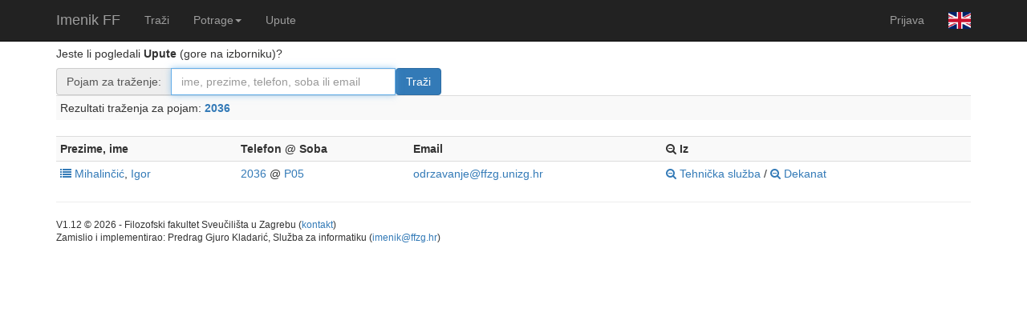

--- FILE ---
content_type: text/html; charset=utf-8
request_url: https://maia.ffzg.hr/Imenik2/Home/Index/?st=2036
body_size: 2184
content:
    

<!DOCTYPE html>
<html>
<head>
    <meta charset="utf-8" />
    <meta name="viewport" content="width=device-width, initial-scale=1.0">
    <title>Rezultati traženja - Imenik FF</title>
    <link href="/Imenik2/Content/css?v=o6GPlIxRgRndlBzGJqbaRXHHIhSuNBzEYkD2-xPRB-o1" rel="stylesheet"/>

    <script src="/Imenik2/bundles/modernizr?v=inCVuEFe6J4Q07A0AcRsbJic_UE5MwpRMNGcOtk94TE1"></script>

    <meta name="description" content="Phonebook of Faculty of Humanities and Social Sciences, University of Zagreb" lang="en" />
    <meta name="description" content="Imenik Filozofskog fakulteta Sveučilišta u Zagrebu" lang="hr" />
</head>
<body>
    <div class="navbar navbar-inverse navbar-fixed-top">
        <div class="container">
            <div class="navbar-header">
                <button type="button" class="navbar-toggle" data-toggle="collapse" data-target=".navbar-collapse">
                    <span class="icon-bar"></span>
                    <span class="icon-bar"></span>
                    <span class="icon-bar"></span>
                </button>
                <a class="navbar-brand" href="/Imenik2/Home/Upute">Imenik FF</a>
            </div>
            <div class="navbar-collapse collapse">
                <ul class="nav navbar-nav">
                    
                    <li><a accesskey="s" href="/Imenik2/">Traži</a></li>
                    <li class="dropdown">
                        <a href="#" class="dropdown-toggle" data-toggle="dropdown" accesskey='h'>Potrage<b class="caret"></b></a>
                        <ul class="dropdown-menu">
                            <li><a href="/Imenik2/Home/Index/Uprava">Uprava</a></li>
                            <li><a href="/Imenik2/Home/Index/Odsjeci">Odsjeci</a></li>
                            <li><a href="/Imenik2/Home/Index/Pro%C4%8Delnici">Pročelnici</a></li>
                            <li><a href="/Imenik2/Home/Index/Tajnice">Tajnice</a></li>
                            <li><a href="/Imenik2/Home/Index/Knji%C5%BEnica">Knjižnica</a></li>
                            <li><a href="/Imenik2/Home/Index/Slu%C5%BEbe">Službe</a></li>
                        </ul>
                    </li>
                    <li><a accesskey="i" href="/Imenik2/Home/Upute">Upute</a></li>
                </ul>
                

    <ul class="nav navbar-nav navbar-right">
        <li>
            <a href="/Imenik2/Account/Login" id="loginLink">Prijava</a>
        </li>

        <li>
                <a href=https://maia.ffzg.hr/Imenik2/Home/English>
                    <img src="https://maia.ffzg.hr/Imenik2/content/gb.png" style="width: 2em" class="img-responsive icon-size"
                         data_toggle="tooltip" title="Show the directory in English" accesskey='l' />
                </a>
        </li>
    </ul>

            </div>
        </div>
    </div>
    <div class="container body-content">
        

<h5>
    Jeste li pogledali <b>Upute</b> (gore na izborniku)?
</h5>





<form action="/Imenik2/" method="get">    <div class="form-horizontal">
        

        <div class="input-group">
            <span class="input-group-addon" id="basic-addon1">Pojam za traženje:</span>
            <input class="form-control" type="text" autofocus
                   name="st" placeholder='ime, prezime, telefon, soba ili email'
                   aria-describedby="basic-addon1" />
            <input class="btn btn-default btn-primary" type="submit" value='Traži' /><br />
        </div>
    </div>
</form>
<div Class="">

    
    
    

    <Table Class="table table-condensed table-striped ">
        <tr>
                <td>
                    Rezultati traženja za pojam:
                    <span style="font-weight: bold"><a href="https://maia.ffzg.hr/Imenik2/Home/Index/?st=2036">2036</a></span>
                </td>
        </tr>
    </Table>

    <Table Class="table table-condensed table-striped ">

            <tr>
                <th>Prezime, ime</th>
                <th>Telefon @ Soba</th>
                <th>Email</th>
                <th><i class="fa fa-search-minus"></i> Iz</th>
            </tr>
                <tr>
                    
                    <td>
                        <a href='https://maia.ffzg.hr/Imenik2/Home/PersonDetails/841' )><i Class="fa fa-list"></i></a>
                        <a href="https://maia.ffzg.hr/Imenik2/Home/Index/?st=Mihalinčić">Mihalinčić</a>,
                        <a href="https://maia.ffzg.hr/Imenik2/Home/Index/?st=Igor">Igor</a>
                    </td>
                    
                    <td>
                        <a href="https://maia.ffzg.hr/Imenik2/Home/Index/?st=2036"data_toggle = 'tooltip' title = '+385 (1) 409-2036'>2036</a>
                        @
                        <a href="https://maia.ffzg.hr/Imenik2/Home/Index/?st=P05"data_toggle = 'tooltip' title = 'Podrum'>P05</a>
                    </td>
                    <td>
                        <a href="mailto:odrzavanje@ffzg.unizg.hr">odrzavanje@ffzg.unizg.hr</a>
                    </td>
                    
                    <td><a href="https://maia.ffzg.hr/Imenik2/Home/Index/?st=Tehnička služba"><i class='fa fa-search-minus'></i> Tehnička služba</a> / <a href="https://maia.ffzg.hr/Imenik2/Home/Index/?st=Dekanat"><i class='fa fa-search-minus'></i> Dekanat</a></td>
                </tr>

    </Table>
</div>

        <hr />
        <footer>
            <p style="font-size: smaller">
                V1.12&nbsp;&copy; 2026 - Filozofski fakultet Sveučilišta u Zagrebu
                (<a href="/Imenik2/Home/Kontakt">kontakt</a>)<br />
                Zamislio i implementirao:  Predrag Gjuro Kladarić, Služba za informatiku
                (<a href="mailto:imenik@ffzg.hr">imenik@ffzg.hr</a>)<br />


            </p>
        </footer>
    </div>

    <script src="/Imenik2/bundles/jquery?v=2u0aRenDpYxArEyILB59ETSCA2cfQkSMlxb6jbMBqf81"></script>

    <script src="/Imenik2/bundles/bootstrap?v=lescQEuG5u4jd-GcVDBcbpUOSyTDIg0Kk9zHDX55GCw1"></script>

    
</body>
</html>
